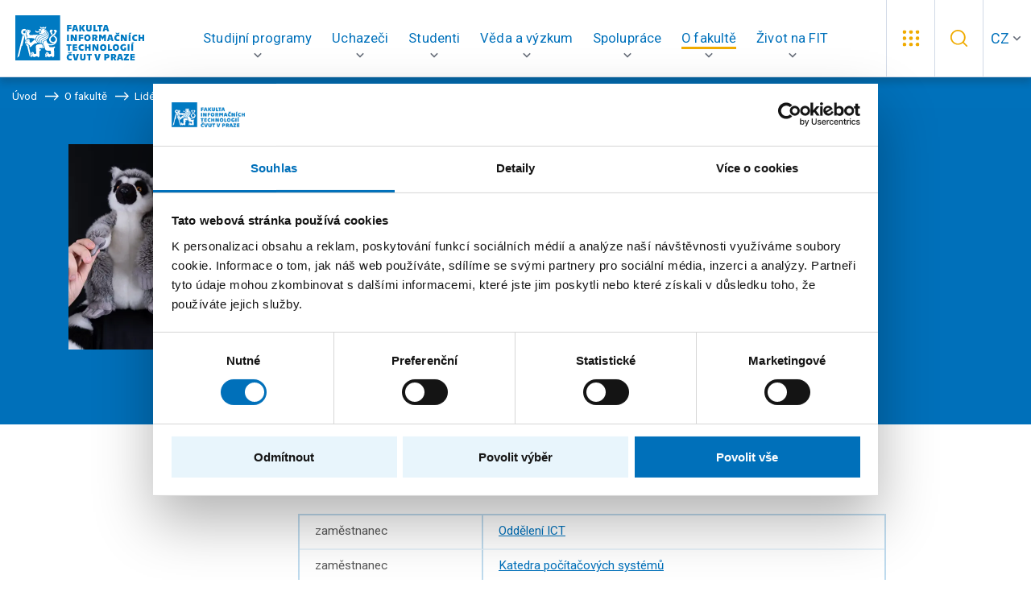

--- FILE ---
content_type: text/html; charset=UTF-8
request_url: https://fit.cvut.cz/cs/fakulta/lide/5109-petr-hodac
body_size: 9570
content:
<!DOCTYPE html>
<!--[if lt IE 8 ]><html lang="cs" class="no-js ie ie7"> <![endif]-->
<!--[if lt IE 9 ]><html lang="cs" class="no-js ie ie8"> <![endif]-->
<!--[if lt IE 10 ]><html lang="cs" class="no-js ie ie9"> <![endif]-->
<!--[if (gte IE 10)|!(IE)]><!--><html lang="cs" class="no-js"> <!--<![endif]-->
	<head>
		<!-- META -->
																											
																																							
	<title>Ing. Petr Hodač - FIT ČVUT</title>
	<meta name="viewport" content="width=device-width,initial-scale=1" />
<meta http-equiv="Content-Type" content="text/html; charset=utf-8" />
<meta http-equiv="x-ua-compatible" content="ie=edge" />
<meta name="author" content="portadesign.cz" />
<meta name="description" content="" />
<meta property="twitter:card" content="summary_large_image" />
<meta property="og:title" content="Lidé" />
<meta property="twitter:title" content="Lidé" />
<meta property="og:description" content="Lidé" />
<meta property="twitter:description" content="Lidé" />
<meta property="og:url" content="http://fit.cvut.cz/cs/fakulta/lide/5109-petr-hodac" />


	

		<!-- CSS -->
		
					<link href="/cache-buster-1761056001/static/css/styles.min.css" media="all" rel="stylesheet" type="text/css" />
		
		<link rel="shortcut icon" type="image/png" href="/favicon.png" />

		<script id="Cookiebot" src="https://consent.cookiebot.com/uc.js" data-culture="cs" data-cbid="882ee924-a3d2-4b8c-8864-fe65cae108f4" data-blockingmode="auto" type="text/javascript"></script>
	
<!-- Google Tag Manager -->
<script>
	window.dataLayer = window.dataLayer || [];
	function gtag() { window.dataLayer.push(arguments); }
	gtag('consent', 'default', {
		'ad_storage': 'denied',
		'analytics_storage': 'denied',
		'wait_for_update': 500
	});
</script>
<script>(function(w,d,s,l,i){w[l]=w[l]||[];w[l].push({'gtm.start':
		new Date().getTime(),event:'gtm.js'});var f=d.getElementsByTagName(s)[0],
	j=d.createElement(s),dl=l!='dataLayer'?'&l='+l:'';j.async=true;j.src=
	'https://www.googletagmanager.com/gtm.js?id='+i+dl;f.parentNode.insertBefore(j,f);
})(window,document,'script','dataLayer','GTM-P2D3B2P');</script>
<!-- End Google Tag Manager -->
</head>

		<body style="--iframePlaceholderText:'Pro zobrazení musí být udělen souhlas s použitím cookies.';">


<!-- Google Tag Manager (noscript) -->
<noscript><iframe src="https://www.googletagmanager.com/ns.html?id=GTM-P2D3B2P"
height="0" width="0" style="display:none;visibility:hidden"></iframe></noscript>
<!-- End Google Tag Manager (noscript) -->

		<div id="flash-messages">
			
<div class="container">
    </div>		</div>

				
		
	


		
				
		
<header class="header">
	<a href="/cs" title="FIT ČVUT" target="_self">
		<img src="/static/images/fit-cvut-logo-cs.svg" class="logo" alt="FIT ČVUT">
	</a>
	<div class="container-fluid">
		<div class="row">
			<div class="col-12">
				<nav class="main-nav" role="navigation">
					<ul>
						            																																												                                								
								<li class="">
																											<!-- Main navigation item -->
									<a href="javascript:void(0);" title="Studijní programy" target="_self" class="dropdown-trig" data-dropdown="studijni-programy-dropdown" role="button" aria-haspopup="true">
										<span>Studijní programy</span>
									</a>

                  <div class="dropdown multiLevelDropdown" id="studijni-programy-dropdown">
										<!-- Dropdown head -->
										
										                      <!-- Multi-level dropdown -->
                      <div class="dropdown-cols">
                        <div class="dropdown-col">
                                                                                                                  <p class="dropdown-col-head subdropdown-trig" data-dropdown="studijni-programy-dropdown-bakalarske-studium">
                                <a href="/cs/studijni-programy/bakalarske-studium">
                                  Bakalářské studium
                                </a>
                                                                  <span>
                                    <svg class="icon icon-chevron-right">
                                      <use xlink:href="/static/svg/svg-sprite.svg#icon-chevron-right"/>
                                    </svg>
                                  </span>
                                                              </p>

                                                              <ul class="dropdown-nav subdropdown" id="studijni-programy-dropdown-bakalarske-studium">
                                  <li class="overview-link">
                                    <a href="/cs/studijni-programy/bakalarske-studium" class="overview-link-item">
                                      Vše o bakalářském studiu
                                      <svg class="icon icon-arrow-right">
                                        <use xlink:href="/static/svg/svg-sprite.svg#icon-arrow-right"/>
                                      </svg>
                                    </a>
                                  </li>
                                  <li class="dropdown-section-header">
                                    <p class="dropdown-col-head">
                                      Studijní programy<span>&#65279;<svg class="icon icon-arrow-right-bottom"><use xlink:href="/static/svg/svg-sprite.svg#icon-arrow-right-bottom"/></svg>
                                    </p>
                                  </li>
                                  <div class="second-level-items-container">
                                                                          <li class="second-level-item has-sub-items">
                                        <a href="/cs/studijni-programy/bakalarske-studium/informatika" class="second-level-link">
                                          Informatika
                                                                                      <svg class="icon icon-arrow-right">
                                              <use xlink:href="/static/svg/svg-sprite.svg#icon-arrow-right"/>
                                            </svg>
                                                                                  </a>

                                                                                  <ul class="sub-items-list" id="studijni-programy-dropdown-bakalarske-studium-informatika">
                                                                                          <li>
                                                <a href="/cs/studijni-programy/bakalarske-studium/informatika/informacni-bezpecnost" class="sub-item-link">
                                                  <svg class="sub-item-icon" width="13" height="13" xmlns="http://www.w3.org/2000/svg" fill="none" viewbox="0.25 0.72 9.75 11.26">
                                                    <path d="M10 6.35L0.25 11.9792V0.720833L10 6.35Z" fill="currentColor"/>
                                                  </svg>
                                                  Informační bezpečnost
                                                </a>
                                              </li>
                                                                                          <li>
                                                <a href="/cs/studijni-programy/bakalarske-studium/informatika/manazerska-informatika" class="sub-item-link">
                                                  <svg class="sub-item-icon" width="13" height="13" xmlns="http://www.w3.org/2000/svg" fill="none" viewbox="0.25 0.72 9.75 11.26">
                                                    <path d="M10 6.35L0.25 11.9792V0.720833L10 6.35Z" fill="currentColor"/>
                                                  </svg>
                                                  Manažerská informatika
                                                </a>
                                              </li>
                                                                                          <li>
                                                <a href="/cs/studijni-programy/bakalarske-studium/informatika/pocitacova-grafika" class="sub-item-link">
                                                  <svg class="sub-item-icon" width="13" height="13" xmlns="http://www.w3.org/2000/svg" fill="none" viewbox="0.25 0.72 9.75 11.26">
                                                    <path d="M10 6.35L0.25 11.9792V0.720833L10 6.35Z" fill="currentColor"/>
                                                  </svg>
                                                  Počítačová grafika
                                                </a>
                                              </li>
                                                                                          <li>
                                                <a href="/cs/studijni-programy/bakalarske-studium/informatika/pocitacove-inzenyrstvi" class="sub-item-link">
                                                  <svg class="sub-item-icon" width="13" height="13" xmlns="http://www.w3.org/2000/svg" fill="none" viewbox="0.25 0.72 9.75 11.26">
                                                    <path d="M10 6.35L0.25 11.9792V0.720833L10 6.35Z" fill="currentColor"/>
                                                  </svg>
                                                  Počítačové inženýrství
                                                </a>
                                              </li>
                                                                                          <li>
                                                <a href="/cs/studijni-programy/bakalarske-studium/informatika/pocitacove-site-a-internet" class="sub-item-link">
                                                  <svg class="sub-item-icon" width="13" height="13" xmlns="http://www.w3.org/2000/svg" fill="none" viewbox="0.25 0.72 9.75 11.26">
                                                    <path d="M10 6.35L0.25 11.9792V0.720833L10 6.35Z" fill="currentColor"/>
                                                  </svg>
                                                  Počítačové sítě a internet
                                                </a>
                                              </li>
                                                                                          <li>
                                                <a href="/cs/studijni-programy/bakalarske-studium/informatika/pocitacove-systemy-a-virtualizace" class="sub-item-link">
                                                  <svg class="sub-item-icon" width="13" height="13" xmlns="http://www.w3.org/2000/svg" fill="none" viewbox="0.25 0.72 9.75 11.26">
                                                    <path d="M10 6.35L0.25 11.9792V0.720833L10 6.35Z" fill="currentColor"/>
                                                  </svg>
                                                  Počítačové systémy a virtualizace
                                                </a>
                                              </li>
                                                                                          <li>
                                                <a href="/cs/studijni-programy/bakalarske-studium/informatika/softwarove-inzenyrstvi" class="sub-item-link">
                                                  <svg class="sub-item-icon" width="13" height="13" xmlns="http://www.w3.org/2000/svg" fill="none" viewbox="0.25 0.72 9.75 11.26">
                                                    <path d="M10 6.35L0.25 11.9792V0.720833L10 6.35Z" fill="currentColor"/>
                                                  </svg>
                                                  Softwarové inženýrství
                                                </a>
                                              </li>
                                                                                          <li>
                                                <a href="/cs/studijni-programy/bakalarske-studium/informatika/teoreticka-informatika" class="sub-item-link">
                                                  <svg class="sub-item-icon" width="13" height="13" xmlns="http://www.w3.org/2000/svg" fill="none" viewbox="0.25 0.72 9.75 11.26">
                                                    <path d="M10 6.35L0.25 11.9792V0.720833L10 6.35Z" fill="currentColor"/>
                                                  </svg>
                                                  Teoretická informatika
                                                </a>
                                              </li>
                                                                                          <li>
                                                <a href="/cs/studijni-programy/bakalarske-studium/informatika/umela-inteligence" class="sub-item-link">
                                                  <svg class="sub-item-icon" width="13" height="13" xmlns="http://www.w3.org/2000/svg" fill="none" viewbox="0.25 0.72 9.75 11.26">
                                                    <path d="M10 6.35L0.25 11.9792V0.720833L10 6.35Z" fill="currentColor"/>
                                                  </svg>
                                                  Umělá inteligence
                                                </a>
                                              </li>
                                                                                          <li>
                                                <a href="/cs/studijni-programy/bakalarske-studium/informatika/webove-inzenyrstvi" class="sub-item-link">
                                                  <svg class="sub-item-icon" width="13" height="13" xmlns="http://www.w3.org/2000/svg" fill="none" viewbox="0.25 0.72 9.75 11.26">
                                                    <path d="M10 6.35L0.25 11.9792V0.720833L10 6.35Z" fill="currentColor"/>
                                                  </svg>
                                                  Webové inženýrství
                                                </a>
                                              </li>
                                                                                      </ul>
                                                                              </li>
                                                                      </div>
                                </ul>
                                                                                                                      <p class="dropdown-col-head subdropdown-trig" data-dropdown="studijni-programy-dropdown-magisterske-studium">
                                <a href="/cs/studijni-programy/magisterske-studium">
                                  Magisterské studium
                                </a>
                                                                  <span>
                                    <svg class="icon icon-chevron-right">
                                      <use xlink:href="/static/svg/svg-sprite.svg#icon-chevron-right"/>
                                    </svg>
                                  </span>
                                                              </p>

                                                              <ul class="dropdown-nav subdropdown" id="studijni-programy-dropdown-magisterske-studium">
                                  <li class="overview-link">
                                    <a href="/cs/studijni-programy/magisterske-studium" class="overview-link-item">
                                      Vše o magisterském studiu
                                      <svg class="icon icon-arrow-right">
                                        <use xlink:href="/static/svg/svg-sprite.svg#icon-arrow-right"/>
                                      </svg>
                                    </a>
                                  </li>
                                  <li class="dropdown-section-header">
                                    <p class="dropdown-col-head">
                                      Studijní programy<span>&#65279;<svg class="icon icon-arrow-right-bottom"><use xlink:href="/static/svg/svg-sprite.svg#icon-arrow-right-bottom"/></svg>
                                    </p>
                                  </li>
                                  <div class="second-level-items-container">
                                                                          <li class="second-level-item has-sub-items">
                                        <a href="/cs/studijni-programy/magisterske-studium/informatika" class="second-level-link">
                                          Informatika
                                                                                      <svg class="icon icon-arrow-right">
                                              <use xlink:href="/static/svg/svg-sprite.svg#icon-arrow-right"/>
                                            </svg>
                                                                                  </a>

                                                                                  <ul class="sub-items-list" id="studijni-programy-dropdown-magisterske-studium-informatika">
                                                                                          <li>
                                                <a href="/cs/studijni-programy/magisterske-studium/informatika/pocitacova-bezpecnost" class="sub-item-link">
                                                  <svg class="sub-item-icon" width="13" height="13" xmlns="http://www.w3.org/2000/svg" fill="none" viewbox="0.25 0.72 9.75 11.26">
                                                    <path d="M10 6.35L0.25 11.9792V0.720833L10 6.35Z" fill="currentColor"/>
                                                  </svg>
                                                  Počítačová bezpečnost
                                                </a>
                                              </li>
                                                                                          <li>
                                                <a href="/cs/studijni-programy/magisterske-studium/informatika/pocitacove-systemy-a-site" class="sub-item-link">
                                                  <svg class="sub-item-icon" width="13" height="13" xmlns="http://www.w3.org/2000/svg" fill="none" viewbox="0.25 0.72 9.75 11.26">
                                                    <path d="M10 6.35L0.25 11.9792V0.720833L10 6.35Z" fill="currentColor"/>
                                                  </svg>
                                                  Počítačové systémy a sítě
                                                </a>
                                              </li>
                                                                                          <li>
                                                <a href="/cs/studijni-programy/magisterske-studium/informatika/systemove-programovani" class="sub-item-link">
                                                  <svg class="sub-item-icon" width="13" height="13" xmlns="http://www.w3.org/2000/svg" fill="none" viewbox="0.25 0.72 9.75 11.26">
                                                    <path d="M10 6.35L0.25 11.9792V0.720833L10 6.35Z" fill="currentColor"/>
                                                  </svg>
                                                  Systémové programování
                                                </a>
                                              </li>
                                                                                          <li>
                                                <a href="/cs/studijni-programy/magisterske-studium/informatika/teoreticka-informatika" class="sub-item-link">
                                                  <svg class="sub-item-icon" width="13" height="13" xmlns="http://www.w3.org/2000/svg" fill="none" viewbox="0.25 0.72 9.75 11.26">
                                                    <path d="M10 6.35L0.25 11.9792V0.720833L10 6.35Z" fill="currentColor"/>
                                                  </svg>
                                                  Teoretická informatika
                                                </a>
                                              </li>
                                                                                          <li>
                                                <a href="/cs/studijni-programy/magisterske-studium/informatika/znalostni-inzenyrstvi" class="sub-item-link">
                                                  <svg class="sub-item-icon" width="13" height="13" xmlns="http://www.w3.org/2000/svg" fill="none" viewbox="0.25 0.72 9.75 11.26">
                                                    <path d="M10 6.35L0.25 11.9792V0.720833L10 6.35Z" fill="currentColor"/>
                                                  </svg>
                                                  Znalostní inženýrství
                                                </a>
                                              </li>
                                                                                      </ul>
                                                                              </li>
                                                                          <li class="second-level-item has-sub-items">
                                        <a href="/cs/studijni-programy/magisterske-studium/aplikovana-informatika" class="second-level-link">
                                          Aplikovaná informatika
                                                                                      <svg class="icon icon-arrow-right">
                                              <use xlink:href="/static/svg/svg-sprite.svg#icon-arrow-right"/>
                                            </svg>
                                                                                  </a>

                                                                                  <ul class="sub-items-list" id="studijni-programy-dropdown-magisterske-studium-aplikovana-informatika">
                                                                                          <li>
                                                <a href="/cs/studijni-programy/magisterske-studium/aplikovana-informatika/embedded-systemy" class="sub-item-link">
                                                  <svg class="sub-item-icon" width="13" height="13" xmlns="http://www.w3.org/2000/svg" fill="none" viewbox="0.25 0.72 9.75 11.26">
                                                    <path d="M10 6.35L0.25 11.9792V0.720833L10 6.35Z" fill="currentColor"/>
                                                  </svg>
                                                  Embedded systémy
                                                </a>
                                              </li>
                                                                                          <li>
                                                <a href="/cs/studijni-programy/magisterske-studium/aplikovana-informatika/manazerska-informatika" class="sub-item-link">
                                                  <svg class="sub-item-icon" width="13" height="13" xmlns="http://www.w3.org/2000/svg" fill="none" viewbox="0.25 0.72 9.75 11.26">
                                                    <path d="M10 6.35L0.25 11.9792V0.720833L10 6.35Z" fill="currentColor"/>
                                                  </svg>
                                                  Manažerská informatika
                                                </a>
                                              </li>
                                                                                          <li>
                                                <a href="/cs/studijni-programy/magisterske-studium/aplikovana-informatika/softwarove-inzenyrstvi" class="sub-item-link">
                                                  <svg class="sub-item-icon" width="13" height="13" xmlns="http://www.w3.org/2000/svg" fill="none" viewbox="0.25 0.72 9.75 11.26">
                                                    <path d="M10 6.35L0.25 11.9792V0.720833L10 6.35Z" fill="currentColor"/>
                                                  </svg>
                                                  Softwarové inženýrství
                                                </a>
                                              </li>
                                                                                          <li>
                                                <a href="/cs/studijni-programy/magisterske-studium/aplikovana-informatika/visual-computing-and-game-design" class="sub-item-link">
                                                  <svg class="sub-item-icon" width="13" height="13" xmlns="http://www.w3.org/2000/svg" fill="none" viewbox="0.25 0.72 9.75 11.26">
                                                    <path d="M10 6.35L0.25 11.9792V0.720833L10 6.35Z" fill="currentColor"/>
                                                  </svg>
                                                  Visual Computing a Game Design
                                                </a>
                                              </li>
                                                                                          <li>
                                                <a href="/cs/studijni-programy/magisterske-studium/aplikovana-informatika/webove-inzenyrstvi" class="sub-item-link">
                                                  <svg class="sub-item-icon" width="13" height="13" xmlns="http://www.w3.org/2000/svg" fill="none" viewbox="0.25 0.72 9.75 11.26">
                                                    <path d="M10 6.35L0.25 11.9792V0.720833L10 6.35Z" fill="currentColor"/>
                                                  </svg>
                                                  Webové inženýrství
                                                </a>
                                              </li>
                                                                                      </ul>
                                                                              </li>
                                                                          <li class="second-level-item has-sub-items">
                                        <a href="/cs/studijni-programy/magisterske-studium/kvantova-informatika" class="second-level-link">
                                          Kvantová informatika
                                                                                      <svg class="icon icon-arrow-right">
                                              <use xlink:href="/static/svg/svg-sprite.svg#icon-arrow-right"/>
                                            </svg>
                                                                                  </a>

                                                                                  <ul class="sub-items-list" id="studijni-programy-dropdown-magisterske-studium-kvantova-informatika">
                                                                                          <li>
                                                <a href="/cs/studijni-programy/magisterske-studium/kvantova-informatika/kvantova-informatika" class="sub-item-link">
                                                  <svg class="sub-item-icon" width="13" height="13" xmlns="http://www.w3.org/2000/svg" fill="none" viewbox="0.25 0.72 9.75 11.26">
                                                    <path d="M10 6.35L0.25 11.9792V0.720833L10 6.35Z" fill="currentColor"/>
                                                  </svg>
                                                  Kvantová informatika
                                                </a>
                                              </li>
                                                                                      </ul>
                                                                              </li>
                                                                          <li class="second-level-item has-sub-items">
                                        <a href="/cs/studijni-programy/magisterske-studium/ucitelstvi-pro-stredni-skoly" class="second-level-link">
                                          Učitelství informatiky pro SŠ
                                                                                      <svg class="icon icon-arrow-right">
                                              <use xlink:href="/static/svg/svg-sprite.svg#icon-arrow-right"/>
                                            </svg>
                                                                                  </a>

                                                                                  <ul class="sub-items-list" id="studijni-programy-dropdown-magisterske-studium-ucitelstvi-pro-stredni-skoly">
                                                                                          <li>
                                                <a href="/cs/studijni-programy/magisterske-studium/ucitelstvi-pro-stredni-skoly/ucitelstvi-pro-stedni-skoly" class="sub-item-link">
                                                  <svg class="sub-item-icon" width="13" height="13" xmlns="http://www.w3.org/2000/svg" fill="none" viewbox="0.25 0.72 9.75 11.26">
                                                    <path d="M10 6.35L0.25 11.9792V0.720833L10 6.35Z" fill="currentColor"/>
                                                  </svg>
                                                  Učitelství pro střední školy
                                                </a>
                                              </li>
                                                                                      </ul>
                                                                              </li>
                                                                      </div>
                                </ul>
                                                                                                                      <p class="dropdown-col-head " data-dropdown="studijni-programy-dropdown-doktorske-studium">
                                <a href="/cs/studijni-programy/doktorske-studium">
                                  Doktorské studium
                                </a>
                                                              </p>

                                                                                                                      <p class="dropdown-col-head " data-dropdown="studijni-programy-dropdown-kombinovane-studium">
                                <a href="/cs/studijni-programy/kombinovane-studium">
                                  Kombinované studium
                                </a>
                                                              </p>

                                                                                                                      <p class="dropdown-col-head " data-dropdown="studijni-programy-dropdown-celozivotni-vzdelavani">
                                <a href="/cs/studijni-programy/celozivotni-vzdelavani">
                                  Celoživotní vzdělávání
                                </a>
                                                              </p>

                                                                                                            </div>
                      </div>

																			</div>
								</li>
							              																																												                                								
								<li class="">
																											<!-- Main navigation item -->
									<a href="javascript:void(0);" title="Uchazeči" target="_self" class="dropdown-trig" data-dropdown="uchazeci-dropdown" role="button" aria-haspopup="true">
										<span>Uchazeči</span>
									</a>

                  <div class="dropdown dropdown-medium" id="uchazeci-dropdown">
										<!-- Dropdown head -->
																					                        <a href="/cs/uchazeci" title="Uchazeči" target="_self" class="dropdown-head">Uchazeči<svg class="icon icon-arrow-right"><use xlink:href="/static/svg/svg-sprite.svg#icon-arrow-right"/></svg></a>
																					
																					<!-- Columns in dropdown -->
											<div class="dropdown-cols">
																																						<div class="dropdown-col">
																																											<!-- Dropdown column head -->
                              <p class="dropdown-col-head subdropdown-trig mobile-default-open" data-dropdown="uchazeci-dropdown-1">
																Pojďte na FIT﻿<span>&#65279;<svg class="icon icon-arrow-right-bottom"><use xlink:href="/static/svg/svg-sprite.svg#icon-arrow-right-bottom"/></svg></span>
															</p>
														                            <ul class="dropdown-nav subdropdown mobile-default-open" id="uchazeci-dropdown-1">
																																																																															<!-- Dropdown column items -->
																<li>
																	<a href="/cs/uchazeci/pojdte-na-fit/10.5-duvodu-proc-jit-na-fit" title="10,5 důvodu, proč jít na FIT" target="_self">
																		10,5 důvodu, proč jít na FIT
																																			</a>
																</li>
																																																																															<!-- Dropdown column items -->
																<li>
																	<a href="/cs/uchazeci/pojdte-na-fit/akce-pro-zajemce-a-prvaky" title="Akce pro zájemce" target="_self">
																		Akce pro zájemce
																																			</a>
																</li>
																																																																															<!-- Dropdown column items -->
																<li>
																	<a href="/cs/uchazeci/pojdte-na-fit/pribehy-studentu" title="Příběhy studentů" target="_self">
																		Příběhy studentů
																																			</a>
																</li>
																																																																															<!-- Dropdown column items -->
																<li>
																	<a href="/cs/uchazeci/pojdte-na-fit/pripravne-kurzy" title="Přípravné kurzy" target="_self">
																		Přípravné kurzy
																																			</a>
																</li>
																																																																															<!-- Dropdown column items -->
																<li>
																	<a href="/cs/uchazeci/pojdte-na-fit/studium-s-handicapem" title="Studium s handicapem" target="_self">
																		Studium s handicapem
																																			</a>
																</li>
																													</ul>
													</div>
												
												<!-- Life at faculty dropdown - social nets -->
												                          																											<div class="dropdown-col dropdown-col-bg">
															



                                    
            
                                    <p class="dropdown-col-head subdropdown-trig" data-dropdown="uchazeci-dropdown-box-0">
	Přijímací řízení﻿<span>&#65279;<svg class="icon icon-arrow-right-bottom"><use xlink:href="/static/svg/svg-sprite.svg#icon-arrow-right-bottom"/></svg></span>
</p>
<div class="subdropdown" id="uchazeci-dropdown-box-0">
			<p>
			Důležité termíny, podmínky přijetí, postupy a návody.
		</p>
	
		



                                    
            
                                        <a href="/cs/uchazeci/prijimaci-rizeni-2" internalType="document" linktype="internal" text="Přijímací řízení" path="/cs/uchazeci/prijimaci-rizeni-2" class="btn btn-simple" internalId="644">Přijímací řízení</a>

                
                            
                    




                                    
            
                                        <a href="https://prihlaska.cvut.cz/apps/kos/prihlaska/" linktype="direct" text="Podat přihlášku" path="https://prihlaska.cvut.cz/apps/kos/prihlaska/" target="_blank _blank" class="btn btn-simple btn-icon">Podat přihlášku <svg class="icon icon-external"><use xlink:href="/static/svg/svg-sprite.svg#icon-external"/></svg></a>

                
                            
                    

	</div>

                
                            
                    

														</div>
																																				</div>
																			</div>
								</li>
							                                            																																												                                								
								<li class="">
																											<!-- Main navigation item -->
									<a href="javascript:void(0);" title="Studenti" target="_self" class="dropdown-trig" data-dropdown="studium-dropdown" role="button" aria-haspopup="true">
										<span>Studenti</span>
									</a>

                  <div class="dropdown dropdown-medium" id="studium-dropdown">
										<!-- Dropdown head -->
																					                        <a href="/cs/studium" title="Studenti" target="_self" class="dropdown-head">Studenti<svg class="icon icon-arrow-right"><use xlink:href="/static/svg/svg-sprite.svg#icon-arrow-right"/></svg></a>
																					
																					<!-- Columns in dropdown -->
											<div class="dropdown-cols">
																																						<div class="dropdown-col">
																																											<!-- Dropdown column head -->
                              <p class="dropdown-col-head subdropdown-trig mobile-default-open" data-dropdown="studium-dropdown-1">
																Informační servis<span>&#65279;<svg class="icon icon-arrow-right-bottom"><use xlink:href="/static/svg/svg-sprite.svg#icon-arrow-right-bottom"/></svg></span>
															</p>
														                            <ul class="dropdown-nav subdropdown mobile-default-open" id="studium-dropdown-1">
																																																																															<!-- Dropdown column items -->
																<li>
																	<a href="/cs/studium/informacni-servis/harmonogram" title="Harmonogram" target="_self">
																		Harmonogram
																																			</a>
																</li>
																																																																															<!-- Dropdown column items -->
																<li>
																	<a href="/cs/studium/informacni-servis/rozcestnik-systemu" title="Rozcestník systémů" target="_self">
																		Rozcestník systémů
																																			</a>
																</li>
																																																																															<!-- Dropdown column items -->
																<li>
																	<a href="/cs/studium/informacni-servis/studijni-oddeleni" title="Studijní oddělení" target="_self">
																		Studijní oddělení
																																			</a>
																</li>
																																																																															<!-- Dropdown column items -->
																<li>
																	<a href="/cs/studium/informacni-servis/studium-v-zahranici" title="Studium v zahraničí " target="_self">
																		Studium v zahraničí 
																																			</a>
																</li>
																													</ul>
													</div>
												
												<!-- Life at faculty dropdown - social nets -->
												                          																											<div class="dropdown-col dropdown-col-bg">
															



                                    
            
                                    <p class="dropdown-col-head subdropdown-trig" data-dropdown="studium-dropdown-box-0">
	Poradna pro studenty﻿<span>&#65279;<svg class="icon icon-arrow-right-bottom"><use xlink:href="/static/svg/svg-sprite.svg#icon-arrow-right-bottom"/></svg></span>
</p>
<div class="subdropdown" id="studium-dropdown-box-0">
			<p>
			Nestůjte s vaší otázkou frontu na studijním.
		</p>
	
		



                                    
            
                                        <a href="/cs/studium/pruvodce-studiem" internalType="document" linktype="internal" text="Průvodce studiem" path="/cs/studium/pruvodce-studiem" class="btn btn-simple" internalId="64">Průvodce studiem</a>

                
                            
                    

	</div>

                
                            
                    

														</div>
																																				</div>
																			</div>
								</li>
							                                            																																												                                								
								<li class="">
																											<!-- Main navigation item -->
									<a href="javascript:void(0);" title="Věda a výzkum" target="_self" class="dropdown-trig" data-dropdown="veda-a-vyzkum-dropdown" role="button" aria-haspopup="true">
										<span>Věda a výzkum</span>
									</a>

                  <div class="dropdown" id="veda-a-vyzkum-dropdown">
										<!-- Dropdown head -->
																					                        <a href="/cs/veda-a-vyzkum" title="Věda a výzkum" target="_self" class="dropdown-head">Věda a výzkum<svg class="icon icon-arrow-right"><use xlink:href="/static/svg/svg-sprite.svg#icon-arrow-right"/></svg></a>
																					
																					<!-- Columns in dropdown -->
											<div class="dropdown-cols">
																																						<div class="dropdown-col">
																																											<!-- Dropdown column head -->
                              <p class="dropdown-col-head subdropdown-trig mobile-default-open" data-dropdown="veda-a-vyzkum-dropdown-0">
																Čemu se věnujeme<span>&#65279;<svg class="icon icon-arrow-right-bottom"><use xlink:href="/static/svg/svg-sprite.svg#icon-arrow-right-bottom"/></svg></span>
															</p>
														                            <ul class="dropdown-nav subdropdown mobile-default-open" id="veda-a-vyzkum-dropdown-0">
																																																																															<!-- Dropdown column items -->
																<li>
																	<a href="/cs/veda-a-vyzkum/cemu-se-venujeme/temata-vyzkumu" title="Témata výzkumu" target="_self">
																		Témata výzkumu
																																			</a>
																</li>
																																																																															<!-- Dropdown column items -->
																<li>
																	<a href="/cs/veda-a-vyzkum/cemu-se-venujeme/success-stories" title="Success stories" target="_self">
																		Success stories
																																			</a>
																</li>
																																																																															<!-- Dropdown column items -->
																<li>
																	<a href="/cs/veda-a-vyzkum/cemu-se-venujeme/projekty" title="Projekty" target="_self">
																		Projekty
																																			</a>
																</li>
																																																																															<!-- Dropdown column items -->
																<li>
																	<a href="/cs/veda-a-vyzkum/cemu-se-venujeme/publikace" title="Publikace" target="_self">
																		Publikace
																																			</a>
																</li>
																																																																															<!-- Dropdown column items -->
																<li>
																	<a href="/cs/veda-a-vyzkum/cemu-se-venujeme/konference" title="Konference" target="_self">
																		Konference
																																			</a>
																</li>
																													</ul>
													</div>
																																						<div class="dropdown-col">
																																											<!-- Dropdown column head -->
                              <p class="dropdown-col-head subdropdown-trig mobile-default-open" data-dropdown="veda-a-vyzkum-dropdown-1">
																Zázemí<span>&#65279;<svg class="icon icon-arrow-right-bottom"><use xlink:href="/static/svg/svg-sprite.svg#icon-arrow-right-bottom"/></svg></span>
															</p>
														                            <ul class="dropdown-nav subdropdown mobile-default-open" id="veda-a-vyzkum-dropdown-1">
																																																																															<!-- Dropdown column items -->
																<li>
																	<a href="/cs/veda-a-vyzkum/zazemi/laboratore" title="Laboratoře" target="_self">
																		Laboratoře
																																			</a>
																</li>
																																																																															<!-- Dropdown column items -->
																<li>
																	<a href="/cs/veda-a-vyzkum/zazemi/vyzkumne-skupiny" title="Výzkumné skupiny" target="_self">
																		Výzkumné skupiny
																																			</a>
																</li>
																																																																															<!-- Dropdown column items -->
																<li>
																	<a href="/cs/veda-a-vyzkum/zazemi/habilitacni-a-jmenovaci-rizeni" title="Habilitační a jmenovací řízení" target="_self">
																		Habilitační a jmenovací řízení
																																			</a>
																</li>
																																																																															<!-- Dropdown column items -->
																<li>
																	<a href="/cs/veda-a-vyzkum/zazemi/vedecka-rada" title="Vědecká rada" target="_self">
																		Vědecká rada
																																			</a>
																</li>
																													</ul>
													</div>
												
												<!-- Life at faculty dropdown - social nets -->
												                          																											<div class="dropdown-col dropdown-col-bg">
															



                                    
            
                                    <p class="dropdown-col-head subdropdown-trig" data-dropdown="veda-a-vyzkum-dropdown-box-0">
	Pro instituce a firmy﻿<span>&#65279;<svg class="icon icon-arrow-right-bottom"><use xlink:href="/static/svg/svg-sprite.svg#icon-arrow-right-bottom"/></svg></span>
</p>
<div class="subdropdown" id="veda-a-vyzkum-dropdown-box-0">
	
		



                                    
            
                                        <a href="/cs/veda-a-vyzkum/proc-delat-vyzkum-s-nami" internalType="document" linktype="internal" text="Proč dělat výzkum s námi" path="/cs/veda-a-vyzkum/proc-delat-vyzkum-s-nami" class="btn btn-simple" internalId="118">Proč dělat výzkum s námi</a>

                
                            
                    

	</div>

                
                            
                    




                                    
            
                                    <p class="dropdown-col-head subdropdown-trig" data-dropdown="veda-a-vyzkum-dropdown-box-1">
	Pro zaměstnance a studenty﻿<span>&#65279;<svg class="icon icon-arrow-right-bottom"><use xlink:href="/static/svg/svg-sprite.svg#icon-arrow-right-bottom"/></svg></span>
</p>
<div class="subdropdown" id="veda-a-vyzkum-dropdown-box-1">
	
		



                                    
            
                                        <a href="/cs/veda-a-vyzkum/zapojte-se-do-vyzkumu" internalType="document" linktype="internal" text="Zapojte se do výzkumu" path="/cs/veda-a-vyzkum/zapojte-se-do-vyzkumu" class="btn btn-simple" internalId="155">Zapojte se do výzkumu</a>

                
                            
                    

	</div>

                
                            
                    

														</div>
																																				</div>
																			</div>
								</li>
							                                            																																												                                								
								<li class="">
																											<!-- Main navigation item -->
									<a href="javascript:void(0);" title="Spolupráce" target="_self" class="dropdown-trig" data-dropdown="spoluprace-dropdown" role="button" aria-haspopup="true">
										<span>Spolupráce</span>
									</a>

                  <div class="dropdown" id="spoluprace-dropdown">
										<!-- Dropdown head -->
																					                        <a href="/cs/spoluprace" title="Spolupráce" target="_self" class="dropdown-head">Spolupráce<svg class="icon icon-arrow-right"><use xlink:href="/static/svg/svg-sprite.svg#icon-arrow-right"/></svg></a>
																					
																					<!-- Columns in dropdown -->
											<div class="dropdown-cols">
																																						<div class="dropdown-col">
																																											<!-- Dropdown column head -->
                              <p class="dropdown-col-head subdropdown-trig mobile-default-open" data-dropdown="spoluprace-dropdown-0">
																Pro studenty<span>&#65279;<svg class="icon icon-arrow-right-bottom"><use xlink:href="/static/svg/svg-sprite.svg#icon-arrow-right-bottom"/></svg></span>
															</p>
														                            <ul class="dropdown-nav subdropdown mobile-default-open" id="spoluprace-dropdown-0">
																																																																															<!-- Dropdown column items -->
																<li>
																	<a href="/cs/spoluprace/pro-studenty/praxe-pro-studenty" title="Možnosti pro studenty" target="_self">
																		Možnosti pro studenty
																																			</a>
																</li>
																																																																															<!-- Dropdown column items -->
																<li>
																	<a href="/cs/spoluprace/pro-studenty/nabidky-prace" title="Nabídky práce" target="_self">
																		Nabídky práce
																																			</a>
																</li>
																																																																															<!-- Dropdown column items -->
																<li>
																	<a href="/cs/spoluprace/pro-studenty/veletrh-cofit" title="Kariérní veletrh COFIT" target="_self">
																		Kariérní veletrh COFIT
																																			</a>
																</li>
																																																																															<!-- Dropdown column items -->
																<li>
																	<a href="/cs/spoluprace/pro-studenty/technology-foresight" title="Technology Foresight" target="_self">
																		Technology Foresight
																																			</a>
																</li>
																													</ul>
													</div>
																																						<div class="dropdown-col">
																																											<!-- Dropdown column head -->
                              <p class="dropdown-col-head subdropdown-trig mobile-default-open" data-dropdown="spoluprace-dropdown-1">
																Pro průmysl<span>&#65279;<svg class="icon icon-arrow-right-bottom"><use xlink:href="/static/svg/svg-sprite.svg#icon-arrow-right-bottom"/></svg></span>
															</p>
														                            <ul class="dropdown-nav subdropdown mobile-default-open" id="spoluprace-dropdown-1">
																																																																															<!-- Dropdown column items -->
																<li>
																	<a href="/cs/spoluprace/pro-prumysl/moznosti-pro-firmy" title="Možnosti pro firmy" target="_self">
																		Možnosti pro firmy
																																			</a>
																</li>
																																																																															<!-- Dropdown column items -->
																<li>
																	<a href="/cs/spoluprace/pro-prumysl/proc-spolupracovat-s-fit" title="Proč spolupracovat s FIT" target="_self">
																		Proč spolupracovat s FIT
																																			</a>
																</li>
																																																																															<!-- Dropdown column items -->
																<li>
																	<a href="/cs/spoluprace/pro-prumysl/uspesne-projekty" title="Úspěšné projekty" target="_self">
																		Úspěšné projekty
																																			</a>
																</li>
																																																																															<!-- Dropdown column items -->
																<li>
																	<a href="/cs/spoluprace/pro-prumysl/jak-se-stat-partnerem-nebo-sponzorem" title="Jak se stát partnerem nebo sponzorem" target="_self">
																		Jak se stát partnerem nebo sponzorem
																																			</a>
																</li>
																																																																															<!-- Dropdown column items -->
																<li>
																	<a href="/cs/spoluprace/pro-prumysl/vseobecne-obchodni-podminky" title="Všeobecné obchodní podmínky" target="_self">
																		Všeobecné obchodní podmínky
																																			</a>
																</li>
																													</ul>
													</div>
												
												<!-- Life at faculty dropdown - social nets -->
												                          																											<div class="dropdown-col dropdown-col-bg">
															



                                    
            
                                    <p class="dropdown-col-head subdropdown-trig" data-dropdown="spoluprace-dropdown-box-1">
	Naši partneři﻿<span>&#65279;<svg class="icon icon-arrow-right-bottom"><use xlink:href="/static/svg/svg-sprite.svg#icon-arrow-right-bottom"/></svg></span>
</p>
<div class="subdropdown" id="spoluprace-dropdown-box-1">
			<p>
			Firmy zvučných jmen i ty méně známé, nadnárodní giganti i české společnosti.
		</p>
	
		



                                    
            
                                        <a href="/cs/spoluprace/partneri-a-sponzori" internalType="document" linktype="internal" text="Partneři a sponzoři" path="/cs/spoluprace/partneri-a-sponzori" class="btn btn-simple" internalId="62">Partneři a sponzoři</a>

                
                            
                    

	</div>

                
                            
                    

														</div>
																																				</div>
																			</div>
								</li>
							                                            																																												                                								
								<li class="active dropdown-narrow-wrap">
																											<!-- Main navigation item -->
									<a href="javascript:void(0);" title="O fakultě" target="_self" class="dropdown-trig" data-dropdown="fakulta-dropdown" role="button" aria-haspopup="true">
										<span>O fakultě</span>
									</a>

                  <div class="dropdown dropdown-narrow" id="fakulta-dropdown">
										<!-- Dropdown head -->
										
																					<!-- Simple dropdown without columns -->
											<div class="dropdown-cols">
												<div class="dropdown-col">
													<ul class="dropdown-nav">
																																																																										<li>
																<a href="/cs/fakulta/o-fakulte" title="O fakultě" target="_self">
																	O fakultě
																																	</a>
															</li>
																																																																										<li>
																<a href="/cs/fakulta/lide" title="Lidé" target="_self">
																	Lidé
																																	</a>
															</li>
																																																																										<li>
																<a href="/cs/fakulta/organizacni-struktura" title="Organizační struktura" target="_self">
																	Organizační struktura
																																	</a>
															</li>
																																																																										<li>
																<a href="/cs/fakulta/informacni-deska" title="Informační deska" target="_self">
																	Informační deska
																																	</a>
															</li>
																																																																										<li>
																<a href="/cs/fakulta/pro-zamestnance" title="Pro zaměstnance" target="_self">
																	Pro zaměstnance
																																	</a>
															</li>
																																																																										<li>
																<a href="/cs/fakulta/akademicky-senat" title="Akademický senát" target="_self">
																	Akademický senát
																																	</a>
															</li>
																																																																										<li>
																<a href="/cs/fakulta/kariera-na-fit" title="Kariéra na FIT" target="_self">
																	Kariéra na FIT
																																	</a>
															</li>
																																																																										<li>
																<a href="/cs/fakulta/kontakty" title="Kontakty" target="_self">
																	Kontakty
																																	</a>
															</li>
																																																																										<li>
																<a href="/cs/fakulta/pomoc-pri-krizove-situaci" title="Pomoc při krizové situaci" target="_self">
																	Pomoc při krizové situaci
																																	</a>
															</li>
																											</ul>
												</div>
											</div>

                    									</div>
								</li>
							                                            																																												                                								
								<li class="">
																											<!-- Main navigation item -->
									<a href="javascript:void(0);" title="Život na FIT" target="_self" class="dropdown-trig" data-dropdown="zivot-na-fit-dropdown" role="button" aria-haspopup="true">
										<span>Život na FIT</span>
									</a>

                  <div class="dropdown" id="zivot-na-fit-dropdown">
										<!-- Dropdown head -->
																					                        <a href="/cs/zivot-na-fit" title="Život na FIT" target="_self" class="dropdown-head">Život na FIT<svg class="icon icon-arrow-right"><use xlink:href="/static/svg/svg-sprite.svg#icon-arrow-right"/></svg></a>
																					
																					<!-- Columns in dropdown -->
											<div class="dropdown-cols">
																																						<div class="dropdown-col">
																																											<!-- Dropdown column head -->
                              <p class="dropdown-col-head subdropdown-trig mobile-default-open" data-dropdown="zivot-na-fit-dropdown-0">
																Aktuálně<span>&#65279;<svg class="icon icon-arrow-right-bottom"><use xlink:href="/static/svg/svg-sprite.svg#icon-arrow-right-bottom"/></svg></span>
															</p>
														                            <ul class="dropdown-nav subdropdown mobile-default-open" id="zivot-na-fit-dropdown-0">
																																																																															<!-- Dropdown column items -->
																<li>
																	<a href="/cs/zivot-na-fit/aktualne/zpravy" title="Zprávy" target="_self">
																		Zprávy
																																			</a>
																</li>
																																																																															<!-- Dropdown column items -->
																<li>
																	<a href="/cs/zivot-na-fit/aktualne/udalosti" title="Události" target="_self">
																		Události
																																			</a>
																</li>
																																																																															<!-- Dropdown column items -->
																<li>
																	<a href="/cs/zivot-na-fit/aktualne/pravidelne-akce" title="Pravidelné akce" target="_self">
																		Pravidelné akce
																																			</a>
																</li>
																																																																															<!-- Dropdown column items -->
																<li>
																	<a href="/cs/zivot-na-fit/aktualne/success-stories" title="Success stories" target="_self">
																		Success stories
																																			</a>
																</li>
																																																																															<!-- Dropdown column items -->
																<li>
																	<a href="/cs/zivot-na-fit/aktualne/podcast" title="Podcast" target="_self">
																		Podcast
																																			</a>
																</li>
																													</ul>
													</div>
																																						<div class="dropdown-col">
																																											<!-- Dropdown column head -->
                              <p class="dropdown-col-head subdropdown-trig mobile-default-open" data-dropdown="zivot-na-fit-dropdown-1">
																Studentský život<span>&#65279;<svg class="icon icon-arrow-right-bottom"><use xlink:href="/static/svg/svg-sprite.svg#icon-arrow-right-bottom"/></svg></span>
															</p>
														                            <ul class="dropdown-nav subdropdown mobile-default-open" id="zivot-na-fit-dropdown-1">
																																																																															<!-- Dropdown column items -->
																<li>
																	<a href="/cs/zivot-na-fit/studentsky-zivot/studentsky-klub-fit" title="Studentský klub FIT ++" target="_blank">
																		Studentský klub FIT ++
																																					<svg class="icon icon-external"><use xlink:href="/static/svg/svg-sprite.svg#icon-external"/></svg>
																																			</a>
																</li>
																																																																															<!-- Dropdown column items -->
																<li>
																	<a href="/cs/zivot-na-fit/studentsky-zivot/studentska-unie-cvut" title="Studentská unie ČVUT" target="_blank">
																		Studentská unie ČVUT
																																					<svg class="icon icon-external"><use xlink:href="/static/svg/svg-sprite.svg#icon-external"/></svg>
																																			</a>
																</li>
																													</ul>
													</div>
												
												<!-- Life at faculty dropdown - social nets -->
																									<div class="dropdown-col">
														<p class="dropdown-col-head subdropdown-trig" data-dropdown="socialnetshead-0">
															Jsme společenští﻿<span>&#65279;<svg class="icon icon-arrow-right-bottom"><use xlink:href="/static/svg/svg-sprite.svg#icon-arrow-right-bottom"/></svg></span>
														</p>
														<ul class="dropdown-soc-nets">
																															<li>
																																			<a href="https://www.facebook.com/fitcvut/" title="Facebook" target="_blank">
																			<svg class="icon icon-facebook">
																				<use xlink:href="/static/svg/svg-sprite.svg#icon-facebook" />
																			</svg>
																		</a>
																																	</li>
																																														<li>
																																			<a href="https://www.instagram.com/fit_ctu/" title="Instagram" target="_blank">
																			<svg class="icon icon-instagram">
																				<use xlink:href="/static/svg/svg-sprite.svg#icon-instagram" />
																			</svg>
																		</a>
																																	</li>
																																														<li>
																																			<a href="https://www.youtube.com/FITCTU" title="Youtube" target="_blank">
																			<svg class="icon icon-youtube">
																				<use xlink:href="/static/svg/svg-sprite.svg#icon-youtube" />
																			</svg>
																		</a>
																																	</li>
																																														<li>
																																			<a href="https://twitter.com/FIT_CTU" title="Twitter" target="_blank">
																			<svg class="icon icon-twitter">
																				<use xlink:href="/static/svg/svg-sprite.svg#icon-twitter" />
																			</svg>
																		</a>
																																	</li>
																													</ul>
													</div>

												<!-- Dropdown box -->
																							</div>
																			</div>
								</li>
							                                            						
						              <li class="quicklinks-mobile">
                <div class="quicklinks-mobile-title">Rychlé odkazy</div>
                <ul class="quicklinks-mobile-list">
                                                                                                                      <li>
                      <a href="/cs/studium/informacni-servis/harmonogram" internalType="document" linktype="internal" text="Harmonogram akademického roku" path="/cs/studium/informacni-servis/harmonogram" internalId="116">Harmonogram akademického roku</a>
                    </li>
                                                                                                                      <li>
                      <a href="/cs/studium/informacni-servis/studijni-oddeleni" internalType="document" linktype="internal" text="Studijní oddělení" path="/cs/studium/informacni-servis/studijni-oddeleni" internalId="86">Studijní oddělení</a>
                    </li>
                                                                                                                      <li>
                      <a href="/cs/studium/pruvodce-studiem/bakalarske-a-magisterske-studium" internalType="document" linktype="internal" text="Průvodce studiem" path="/cs/studium/pruvodce-studiem/bakalarske-a-magisterske-studium" internalId="70">Průvodce studiem</a>
                    </li>
                                                                                                                      <li>
                      <a href="/cs/studium/informacni-servis/rozcestnik-systemu" internalType="document" linktype="internal" text="Rozcestník systémů" path="/cs/studium/informacni-servis/rozcestnik-systemu" internalId="79">Rozcestník systémů</a>
                    </li>
                                                                                                                                                                                      <li>
                      <a href="https://www.kos.cvut.cz/" linktype="direct" text="KOS" path="https://www.kos.cvut.cz/" target="_blank _blank">KOS <svg class="icon icon-external m-l-0-25"><use xlink:href="/static/svg/svg-sprite.svg#icon-external"/></svg></a>
                    </li>
                                                                                                                                                                                      <li>
                      <a href="https://courses.fit.cvut.cz/" linktype="direct" text="Courses" path="https://courses.fit.cvut.cz/" target="_blank _blank">Courses <svg class="icon icon-external m-l-0-25"><use xlink:href="/static/svg/svg-sprite.svg#icon-external"/></svg></a>
                    </li>
                                                                                                                                                                                      <li>
                      <a href="https://intranet.fit.cvut.cz/" linktype="direct" text="Intranet" path="https://intranet.fit.cvut.cz/" target="_blank _blank">Intranet <svg class="icon icon-external m-l-0-25"><use xlink:href="/static/svg/svg-sprite.svg#icon-external"/></svg></a>
                    </li>
                                                                                                                      <li>
                      
                    </li>
                                  </ul>
              </li>
            						<li class="lng-switch-mobile">
							
				
						
							<a href="/en/faculty/people/5109-petr-hodac" class="lng-mobile " title="EN" target="_self">
					EN
				</a>
								
							<a href="/cs/fakulta/lide/5109-petr-hodac" class="lng-mobile  active" title="CZ" target="_self">
					CZ
				</a>
						
							</li>
					</ul>
				</nav>
			</div>
		</div>
	</div>
	<ul
		class="header-btns">
							<li class="quicklinks-wrap">
				<a href="javascript:void(0);" role="button" title="Vyhledat" aria-haspopup="true" target="_self" class="search-trigger dropdown-trig" data-dropdown="quicklinks-dropdown">
					<svg class="icon icon-quicklinks" xmlns="http://www.w3.org/2000/svg" fill="none" viewbox="0 0 26 27">
						<mask id="a" width="26" height="27" x="0" y="0" maskunits="userSpaceOnUse" style="mask-type:luminance"><path fill="#fff" d="M26 .5H0v26h26V.5Z"/></mask>
						<g fill="currentColor" stroke="currentColor" stroke-linecap="round" stroke-linejoin="round" stroke-width="3.019" mask="url(#a)"><path d="M1.53 3.462c0 .785.645 1.43 1.43 1.43.786 0 1.432-.645 1.432-1.43 0-.786-.646-1.431-1.431-1.431-.786 0-1.431.645-1.431 1.43ZM11.547 3.462c0 .785.645 1.43 1.43 1.43.787 0 1.432-.645 1.432-1.43 0-.786-.645-1.431-1.431-1.431s-1.431.645-1.431 1.43ZM21.564 3.462c0 .785.646 1.43 1.431 1.43.786 0 1.431-.645 1.431-1.43 0-.786-.645-1.431-1.43-1.431-.786 0-1.431.645-1.431 1.43ZM1.53 13.479c0 .786.645 1.431 1.43 1.431.786 0 1.432-.645 1.432-1.431s-.646-1.431-1.431-1.431c-.786 0-1.431.645-1.431 1.431ZM11.547 13.479c0 .786.645 1.431 1.43 1.431.787 0 1.432-.645 1.432-1.431s-.645-1.431-1.431-1.431-1.431.645-1.431 1.431ZM21.564 13.479c0 .786.646 1.431 1.431 1.431.786 0 1.431-.645 1.431-1.431s-.645-1.431-1.43-1.431c-.786 0-1.431.645-1.431 1.431ZM1.53 23.496c0 .786.645 1.431 1.43 1.431.786 0 1.432-.645 1.432-1.43 0-.786-.646-1.432-1.431-1.432-.786 0-1.431.646-1.431 1.431ZM11.547 23.496c0 .786.645 1.431 1.43 1.431.787 0 1.432-.645 1.432-1.43 0-.786-.645-1.432-1.431-1.432s-1.431.646-1.431 1.431ZM21.564 23.496c0 .786.646 1.431 1.431 1.431.786 0 1.431-.645 1.431-1.43 0-.786-.645-1.432-1.43-1.432-.786 0-1.431.646-1.431 1.431Z"/></g>
					</svg>
				</a>
				<div class="dropdown dropdown-quicklinks" id="quicklinks-dropdown">
					<ul class="header-dropdown-nav">
																																									<li>
							<a href="/cs/studium/informacni-servis/harmonogram" internalType="document" linktype="internal" text="Harmonogram akademického roku" path="/cs/studium/informacni-servis/harmonogram" internalId="116">Harmonogram akademického roku</a>
							</li>
																																									<li>
							<a href="/cs/studium/informacni-servis/studijni-oddeleni" internalType="document" linktype="internal" text="Studijní oddělení" path="/cs/studium/informacni-servis/studijni-oddeleni" internalId="86">Studijní oddělení</a>
							</li>
																																									<li>
							<a href="/cs/studium/pruvodce-studiem/bakalarske-a-magisterske-studium" internalType="document" linktype="internal" text="Průvodce studiem" path="/cs/studium/pruvodce-studiem/bakalarske-a-magisterske-studium" internalId="70">Průvodce studiem</a>
							</li>
																																									<li>
							<a href="/cs/studium/informacni-servis/rozcestnik-systemu" internalType="document" linktype="internal" text="Rozcestník systémů" path="/cs/studium/informacni-servis/rozcestnik-systemu" internalId="79">Rozcestník systémů</a>
							</li>
																																																																<li>
							<a href="https://www.kos.cvut.cz/" linktype="direct" text="KOS" path="https://www.kos.cvut.cz/" target="_blank _blank">KOS <svg class="icon icon-external m-l-0-25"><use xlink:href="/static/svg/svg-sprite.svg#icon-external"/></svg></a>
							</li>
																																																																<li>
							<a href="https://courses.fit.cvut.cz/" linktype="direct" text="Courses" path="https://courses.fit.cvut.cz/" target="_blank _blank">Courses <svg class="icon icon-external m-l-0-25"><use xlink:href="/static/svg/svg-sprite.svg#icon-external"/></svg></a>
							</li>
																																																																<li>
							<a href="https://intranet.fit.cvut.cz/" linktype="direct" text="Intranet" path="https://intranet.fit.cvut.cz/" target="_blank _blank">Intranet <svg class="icon icon-external m-l-0-25"><use xlink:href="/static/svg/svg-sprite.svg#icon-external"/></svg></a>
							</li>
																																									<li>
							
							</li>
											</ul>
				</div>
			</li>
				<li class="search-wrap">
			<a href="javascript:void(0);" role="button" title="Vyhledat" aria-haspopup="true" target="_self" class="search-trigger dropdown-trig" data-dropdown="vyhledavani-dropdown">
				<svg class="icon icon-search" role="img" aria-label="Vyhledat">
					<use xlink:href="/static/svg/svg-sprite.svg#icon-search"/>
				</svg>
			</a>
			<div class="dropdown dropdown-search" id="vyhledavani-dropdown">
				
<form name="search_form" method="get" class="form-search" novalidate="novalidate" action="//fit.cvut.cz/cs/vysledky-vyhledavani">

	<input type="hidden" id="search_form_page" name="search_form[page]" value="1" />

	<input type="search" id="search_form_query" name="search_form[query]" required="required" class="form-search-input text typeahead" placeholder="Hledaný výraz" />
	<button type="submit" id="search_form_search" name="search_form[search]" class="btn btn-fill-search">Vyhledej</button>

</form>
			</div>
		</li>
		<li class="lng-switch-wrap">
			<a href="javascript:void(0);" role="button" aria-haspopup="true" title="CS" target="_self" class="lng-switch dropdown-trig" data-dropdown="jazyk-dropdown">
				CZ
			</a>
			<div class="dropdown dropdown-lng" id="jazyk-dropdown">
				<ul class="dropdown-nav">
					
				
						
							<li>
					<a href="/en/faculty/people/5109-petr-hodac" class="lng" title="EN" target="_self">
						EN
					</a>
				</li>
								
							<li>
					<a href="/cs/fakulta/lide/5109-petr-hodac" class="lng" title="CZ" target="_self">
						CZ
					</a>
				</li>
						
					</ul>
			</div>
		</li>
		<li>
			<a href="javascript:void(0);" class="menu-trigger" title="Menu" target="_self">
				<svg class="icon icon-menu">
					<use xlink:href="/static/svg/svg-sprite.svg#icon-menu"/>
				</svg>
				<svg class="icon icon-close">
					<use xlink:href="/static/svg/svg-sprite.svg#icon-close"/>
				</svg>
			</a>
		</li>
	</ul>
</header>

		
		
<main class="content">
    													
												<div class="breadcrumbs">
		<div class="container-fluid">
			<div class="row">
				<div class="col-12">
					<ul>
																					<li itemprop="itemListElement" itemscope itemtype="https://schema.org/ListItem">
									<a itemprop="item" href="/cs" title="Úvod" target="_self">
										<span itemprop="name">
											Úvod
										</span>
										<meta itemprop="position" content="1">
									</a>
								</li>
																													<li itemprop="itemListElement" itemscope itemtype="https://schema.org/ListItem">
									<a itemprop="item" href="/cs/fakulta" title="O fakultě" target="_self">
										<span itemprop="name">
											O fakultě
										</span>
										<meta itemprop="position" content="2">
									</a>
								</li>
																													<li itemprop="itemListElement" itemscope itemtype="https://schema.org/ListItem">
									<a itemprop="item" href="/cs/fakulta/lide" title="Lidé" target="_self">
										<span itemprop="name">
											Lidé
										</span>
										<meta itemprop="position" content="3">
									</a>
								</li>
																														<li itemprop="itemListElement" itemscope itemtype="https://schema.org/ListItem">
										<span itemprop="name">
											Ing. Petr Hodač
										</span>
										<meta itemprop="position" content="4">
									</li>
																		</ul>
				</div>
			</div>
		</div>
	</div>

		
            
    <section class="block teaser teaser-omega">
        <div class="container">
            <div class="row">
                                    <div class="col-lg-3">
                        <div class="teaser-head-img">
                            <picture >
	<source srcset="/fakulta/lide/profilove/4257/image-thumb__4257__PersonImage/hodac-petr.8046fc70.avif 1x, /fakulta/lide/profilove/4257/image-thumb__4257__PersonImage/hodac-petr@2x.8046fc70.avif 2x" width="510" height="510" type="image/avif" />
	<source srcset="/fakulta/lide/profilove/4257/image-thumb__4257__PersonImage/hodac-petr.8f85803f.webp 1x, /fakulta/lide/profilove/4257/image-thumb__4257__PersonImage/hodac-petr@2x.8f85803f.webp 2x" width="510" height="510" type="image/webp" />
	<source srcset="/fakulta/lide/profilove/4257/image-thumb__4257__PersonImage/hodac-petr.8f85803f.jpg 1x, /fakulta/lide/profilove/4257/image-thumb__4257__PersonImage/hodac-petr@2x.8f85803f.jpg 2x" width="510" height="510" type="image/jpeg" />
	<img src="/fakulta/lide/profilove/4257/image-thumb__4257__PersonImage/hodac-petr.8f85803f.jpg" width="510" height="510" alt="" loading="lazy" srcset="/fakulta/lide/profilove/4257/image-thumb__4257__PersonImage/hodac-petr.8f85803f.jpg 1x, /fakulta/lide/profilove/4257/image-thumb__4257__PersonImage/hodac-petr@2x.8f85803f.jpg 2x" />
</picture>

                        </div>
                    </div>
                                <div class="col-lg-8">
                    <h1>Ing. Petr Hodač</h1>
                                                                <div class="perex">
                            <p>AV Technik</p>
                        </div>
                                        <ul class="contact-list teaser-contact-list">
                                                                                                                            <li>
                                <svg class="icon icon-email">
                                    <use xlink:href="/static/svg/svg-sprite.svg#icon-email"/>
                                </svg>
                                <a href="mailto:petr.hodac&#64fit.cvut.cz" title="petr.hodac&#64fit.cvut.cz" target="_blank">petr.hodac&#64fit.cvut.cz</a>
                            </li>
                                                                                                    <li>
                                <svg class="icon icon-building">
                                    <use xlink:href="/static/svg/svg-sprite.svg#icon-building"/>
                                </svg>
                                																												TH:A-1127
									                                																												TH:A-1327
									                                                            </li>
                                            </ul>
                </div>
            </div>
            		
	<div class="row">
		<div class="col-lg-8 m-t-2 offset-lg-3">
			<div class="subsite-nav">
				<ul>
																																								<li>
															<span class="subsite-nav-item subsite-nav-current subsite-nav-parent">Profil</span>
													</li>
																						
																																																																																	<li>
																								<a class="subsite-nav-item" href="/cs/fakulta/lide/5109-ing-petr-hodac/zaverecne-prace" title="Závěrečné práce">Závěrečné práce</a>
																					</li>
									</ul>
			</div>
		</div>
	</div>
        </div>
    </section>

    

<section class="block block-last">
    <div class="container article">
                                    <div class="row">
                <div class="col-lg-8 offset-lg-3">
                    <div class="entry">
                        <h2>Pozice</h2>
                        <table class="positions">
                                                                                                                            <tr>
                                    <td>zaměstnanec</td>
                                    <td>
                                                                                                                            <a href="/cs/fakulta/organizacni-struktura/oddeleni/529-oddeleni-ict" title="Oddělení ICT" target="_self">
                                                                                	Oddělení ICT
                                                                                    </a>
                                                                            </td>
                                </tr>
                                                                                                                            <tr>
                                    <td>zaměstnanec</td>
                                    <td>
                                                                                                                            <a href="/cs/fakulta/organizacni-struktura/katedry/530-katedra-pocitacovych-systemu" title="Katedra počítačových systémů" target="_self">
                                                                                	Katedra počítačových systémů
                                                                                    </a>
                                                                            </td>
                                </tr>
                                                    </table>
                    </div>
                </div>
            </div>
            </div>
</section>


</main>



		
		
				
		
<footer class="footer">
	<div class="container">
		<div class="row">
			<div class="col-lg-3 col-sm-6">
				<h3 class="footer-head">
					Často hledáte
					<svg class="icon icon-arrow-right-bottom"><use xlink:href="/static/svg/svg-sprite.svg#icon-arrow-right-bottom" /></svg></h3>
				<ul class="footer-nav">
					



                                    
            
                                                                <li>
        <a href="/cs/studium/informacni-servis/harmonogram" title="Harmonogram akademického roku" target="_self">Harmonogram akademického roku</a>
    </li>

                
                            
                    




                                    
            
                                                                <li>
        <a href="/cs/studium/informacni-servis/studijni-oddeleni" title="Studijní oddělení" target="_self">Studijní oddělení</a>
    </li>

                
                            
                    




                                    
            
                                                                <li>
        <a href="/cs/studium/pruvodce-studiem" title="Průvodce studiem" target="_self">Průvodce studiem</a>
    </li>

                
                            
                    




                                    
            
                                                                <li>
        <a href="/cs/studium/informacni-servis/rozcestnik-systemu" title="Rozcestník systémů" target="_self">Rozcestník systémů</a>
    </li>

                
                            
                    




                                    
            
                                    
                
                            
                    




                                    
            
                                                        						                        <li>
            <a href="https://kos.cvut.cz/" linktype="direct" text="KOS" path="https://kos.cvut.cz/" target="_blank _blank">KOS <svg class="icon icon-external m-l-0-25"><use xlink:href="/static/svg/svg-sprite.svg#icon-external"/></svg></a>
        </li>
    
                
                            
                    




                                    
            
                                                        						                        <li>
            <a href="https://courses.fit.cvut.cz/" linktype="direct" text="Courses" path="https://courses.fit.cvut.cz/" target="_blank _blank">Courses <svg class="icon icon-external m-l-0-25"><use xlink:href="/static/svg/svg-sprite.svg#icon-external"/></svg></a>
        </li>
    
                
                            
                    




                                    
            
                                                        						                        <li>
            <a href="https://intranet.fit.cvut.cz" linktype="direct" text="Intranet" path="https://intranet.fit.cvut.cz" target="_blank _blank">Intranet <svg class="icon icon-external m-l-0-25"><use xlink:href="/static/svg/svg-sprite.svg#icon-external"/></svg></a>
        </li>
    
                
                            
                    

				</ul>
			</div>
			<div class="col-lg-3 col-sm-6">
				<h3 class="footer-head">
					Mapa stránek
					<svg class="icon icon-arrow-right-bottom"><use xlink:href="/static/svg/svg-sprite.svg#icon-arrow-right-bottom" /></svg></h3>
				<ul class="footer-nav">
					



                                    
            
                                                                        <li>
            <a href="/cs" internalType="document" linktype="internal" text="Úvod" path="/cs" internalId="29">Úvod</a>
        </li>
    
                
                            
                    




                                    
            
                                                                <li>
        <a href="/cs/uchazeci" title="Uchazeči" target="_self">Uchazeči</a>
    </li>

                
                            
                    




                                    
            
                                                                <li>
        <a href="/cs/studium" title="Studium" target="_self">Studium</a>
    </li>

                
                            
                    




                                    
            
                                                                <li>
        <a href="/cs/veda-a-vyzkum" title="Věda a výzkum" target="_self">Věda a výzkum</a>
    </li>

                
                            
                    




                                    
            
                                                                <li>
        <a href="/cs/spoluprace" title="Spolupráce" target="_self">Spolupráce</a>
    </li>

                
                            
                    




                                    
            
                                                                <li>
        <a href="/cs/fakulta" title="O fakultě" target="_self">O fakultě</a>
    </li>

                
                            
                    




                                    
            
                                                                <li>
        <a href="/cs/zivot-na-fit" title="Život na FIT" target="_self">Život na FIT</a>
    </li>

                
                            
                    

				</ul>
			</div>
			<div class="col-lg-3 col-sm-6">
				<h3 class="footer-head">
					Kontakt
					<svg class="icon icon-arrow-right-bottom">
						<use xlink:href="/static/svg/svg-sprite.svg#icon-arrow-right-bottom" />
					</svg>
				</h3>
				<div class="footer-contact entry">
					<p>Fakulta informačních technologií<br />ČVUT v Praze<br />Thákurova 9, 160 00 Praha 6<br />Česká republika</p>
				</div>
				<ul class="footer-btns">
					



                                    
            
                                                                <li>
        <a href="/cs/fakulta/kontakty" title="Kontakty" target="_self" class="btn">Kontakty</a>
    </li>

                
                            
                    




                                    
            
                                                                <li>
        <a href="/cs/media-a-pr" title="Média a PR" target="_self" class="btn">Média a PR</a>
    </li>

                
                            
                    




                                    
            
                                                                			                <li>
            <a href="/newsletter" internalType="document" linktype="internal" text="Newsletter" path="/newsletter" class="btn" internalId="450">Newsletter</a>
        </li>
    
                
                            
                    

				</ul>
			</div>
			<div class="col-lg-2 offset-lg-1 col-sm-6">
				<ul class="footer-soc-nets footer-nav">
																	<li>
							<a href="https://www.facebook.com/fitcvut/" title="Facebook" target="_blank">
								<svg class="icon icon-facebook" role="img" aria-label="Facebook">
									<use xlink:href="/static/svg/svg-sprite.svg#icon-facebook" />
								</svg>
								Facebook
							</a>
						</li>
																						<li>
							<a href="https://www.instagram.com/fit_ctu/" title="Instagram" target="_blank">
								<svg class="icon icon-instagram" role="img" aria-label="Instagram">
									<use xlink:href="/static/svg/svg-sprite.svg#icon-instagram" />
								</svg>
								Instagram
							</a>
						</li>
																						<li>
							<a href="https://www.youtube.com/user/FITCTU" title="Youtube" target="_blank">
								<svg class="icon icon-youtube" role="img" aria-label="Youtube">
									<use xlink:href="/static/svg/svg-sprite.svg#icon-youtube" />
								</svg>
								Youtube
							</a>
						</li>
																						<li>
							<a href="https://twitter.com/FIT_CTU" title="X" target="_blank">
								<svg class="icon icon-x" role="img" aria-label="X">
									<use xlink:href="/static/svg/svg-sprite.svg#icon-x" />
								</svg>
								X
							</a>
						</li>
																						<li>
							<a href="https://www.linkedin.com/school/fit-ctu/" title="LinkedIn" target="_blank">
								<svg class="icon icon-linked-in" role="img" aria-label="LinkedIn">
									<use xlink:href="/static/svg/svg-sprite.svg#icon-linked-in" />
								</svg>
								LinkedIn
							</a>
						</li>
									</ul>
				<ul class="footer-nav">
					



                                    
            
                                                        						                        <li>
            <a href="https://klubfitpp.cz/" linktype="direct" text="Klub FIT++" path="https://klubfitpp.cz/" target="_blank _blank">Klub FIT++ <svg class="icon icon-external m-l-0-25"><use xlink:href="/static/svg/svg-sprite.svg#icon-external"/></svg></a>
        </li>
    
                
                            
                    

				</ul>
			</div>
		</div>
		<div class="row">
			<div class="col-12">
				<div class="footer-sub">
					Copyright
					2026
					FIT ČVUT
					<p>| <a href="/prohlaseni-o-pristupnosti">Prohlášení o přístupnosti</a> | <a href="https://www.cvut.cz/ochrana-osobnich-udaju-gdpr" target="_blank">Ochrana osobních údajů</a> | <a href="/pouzivani-cookies">Používání cookies</a></p>

					<a href="http://www.portadesign.cz" class="porta" target="_blank" title="Portadesign">
						<svg class="icon icon-porta" role="img" aria-label="Porta"><use xlink:href="/static/svg/svg-sprite.svg#icon-porta" /></svg>
					</a>
				</div>
			</div>
		</div>
	</div>
</footer>

		
		<!-- JS -->
		
					<script src="/cache-buster-1761056001/static/js/scripts.min.js" nonce="CCU+cqa0pfbi2gTH8MzgpgjvHBM7uOQL"></script>
		
		<script>document.addEventListener("DOMContentLoaded", function() {svg4everybody();})</script>

		<div class="loader-overlay"><div class="loader-box"><div class="loader"></div></div></div>
	</body>
</html>
